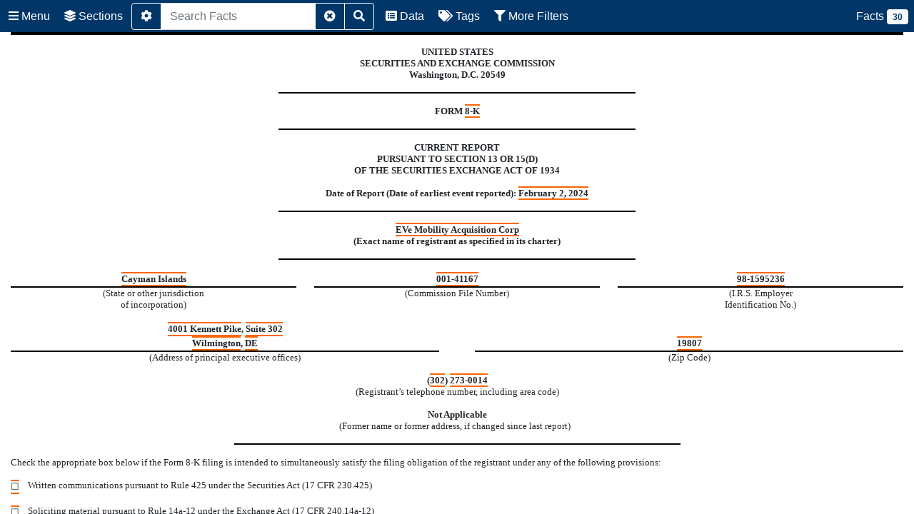

--- FILE ---
content_type: text/html
request_url: https://www.sec.gov/Archives/edgar/data/1861121/000121390024010685/ea192979-8k_evemobility.htm
body_size: 8831
content:
<?xml version='1.0' encoding='ASCII'?>
<html xmlns="http://www.w3.org/1999/xhtml" xmlns:xs="http://www.w3.org/2001/XMLSchema-instance" xmlns:xlink="http://www.w3.org/1999/xlink" xmlns:xbrli="http://www.xbrl.org/2003/instance" xmlns:xbrldi="http://xbrl.org/2006/xbrldi" xmlns:xbrldt="http://xbrl.org/2005/xbrldt" xmlns:iso4217="http://www.xbrl.org/2003/iso4217" xmlns:ix="http://www.xbrl.org/2013/inlineXBRL" xmlns:ixt="http://www.xbrl.org/inlineXBRL/transformation/2015-02-26" xmlns:ixt-sec="http://www.sec.gov/inlineXBRL/transformation/2015-08-31" xmlns:link="http://www.xbrl.org/2003/linkbase" xmlns:dei="http://xbrl.sec.gov/dei/2023" xmlns:ref="http://www.xbrl.org/2006/ref" xmlns:us-gaap="http://fasb.org/us-gaap/2023" xmlns:us-roles="http://fasb.org/us-roles/2023" xmlns:dtr-types="http://www.xbrl.org/dtr/type/2022-03-31" xmlns:country="http://xbrl.sec.gov/country/2023" xmlns:srt="http://fasb.org/srt/2023" xmlns:EVE="http://evemobility.com/20240202">
<head>
     <title></title>
<meta http-equiv="Content-Type" content="text/html"/>
</head>
<!-- Field: Set; Name: xdx; ID: xdx_02C_US%2DGAAP%2D2023 -->
<!-- Field: Set; Name: xdx; ID: xdx_03C_EVE_evemobility.com_20240202 -->
<!-- Field: Set; Name: xdx; ID: xdx_04B_20240202_20240202 -->
<!-- Field: Set; Name: xdx; ID: xdx_059_edei%2D%2DAmendmentFlag_false -->
<!-- Field: Set; Name: xdx; ID: xdx_055_edei%2D%2DEntityCentralIndexKey_0001861121 -->
<!-- Field: Set; Name: xdx; ID: xdx_06B_USD_1_iso4217%2D%2DUSD -->
<!-- Field: Set; Name: xdx; ID: xdx_062_Shares_2_xbrli%2D%2Dshares -->
<!-- Field: Set; Name: xdx; ID: xdx_06D_USDPShares_3_iso4217%2D%2DUSD_xbrli%2D%2Dshares -->
<body style="font: 10pt Times New Roman, Times, Serif">
<div style="display: none">
<ix:header>
 <ix:hidden>
  <ix:nonNumeric contextRef="AsOf2024-02-02" name="dei:AmendmentFlag" id="ixv-402">false</ix:nonNumeric>
  <ix:nonNumeric contextRef="AsOf2024-02-02" name="dei:EntityCentralIndexKey" id="ixv-403">0001861121</ix:nonNumeric>
  </ix:hidden>
 <ix:references>
  <link:schemaRef xlink:href="eve-20240202.xsd" xlink:type="simple"/>
  </ix:references>
 <ix:resources>
    <xbrli:context id="AsOf2024-02-02">
      <xbrli:entity>
        <xbrli:identifier scheme="http://www.sec.gov/CIK">0001861121</xbrli:identifier>
      </xbrli:entity>
      <xbrli:period>
        <xbrli:startDate>2024-02-02</xbrli:startDate>
        <xbrli:endDate>2024-02-02</xbrli:endDate>
      </xbrli:period>
    </xbrli:context>
    <xbrli:context id="From2024-02-022024-02-02_custom_UnitsEachConsistingOfOneClassOrdinaryShareAndOnehalfOfOneRedeemableWarrantMember">
      <xbrli:entity>
        <xbrli:identifier scheme="http://www.sec.gov/CIK">0001861121</xbrli:identifier>
        <xbrli:segment>
          <xbrldi:explicitMember dimension="us-gaap:StatementClassOfStockAxis">EVE:UnitsEachConsistingOfOneClassOrdinaryShareAndOnehalfOfOneRedeemableWarrantMember</xbrldi:explicitMember>
        </xbrli:segment>
      </xbrli:entity>
      <xbrli:period>
        <xbrli:startDate>2024-02-02</xbrli:startDate>
        <xbrli:endDate>2024-02-02</xbrli:endDate>
      </xbrli:period>
    </xbrli:context>
    <xbrli:context id="From2024-02-022024-02-02_custom_ClassOrdinarySharesParValue0.0001PerShareMember">
      <xbrli:entity>
        <xbrli:identifier scheme="http://www.sec.gov/CIK">0001861121</xbrli:identifier>
        <xbrli:segment>
          <xbrldi:explicitMember dimension="us-gaap:StatementClassOfStockAxis">EVE:ClassOrdinarySharesParValue0.0001PerShareMember</xbrldi:explicitMember>
        </xbrli:segment>
      </xbrli:entity>
      <xbrli:period>
        <xbrli:startDate>2024-02-02</xbrli:startDate>
        <xbrli:endDate>2024-02-02</xbrli:endDate>
      </xbrli:period>
    </xbrli:context>
    <xbrli:context id="From2024-02-022024-02-02_custom_RedeemableWarrantsEachWholeWarrantExercisableForOneClassOrdinaryShareAtExercisePriceOf11.50Member">
      <xbrli:entity>
        <xbrli:identifier scheme="http://www.sec.gov/CIK">0001861121</xbrli:identifier>
        <xbrli:segment>
          <xbrldi:explicitMember dimension="us-gaap:StatementClassOfStockAxis">EVE:RedeemableWarrantsEachWholeWarrantExercisableForOneClassOrdinaryShareAtExercisePriceOf11.50Member</xbrldi:explicitMember>
        </xbrli:segment>
      </xbrli:entity>
      <xbrli:period>
        <xbrli:startDate>2024-02-02</xbrli:startDate>
        <xbrli:endDate>2024-02-02</xbrli:endDate>
      </xbrli:period>
    </xbrli:context>
    <xbrli:unit id="USD">
      <xbrli:measure>iso4217:USD</xbrli:measure>
    </xbrli:unit>
    <xbrli:unit id="Shares">
      <xbrli:measure>xbrli:shares</xbrli:measure>
    </xbrli:unit>
    <xbrli:unit id="USDPShares">
      <xbrli:divide>
        <xbrli:unitNumerator>
          <xbrli:measure>iso4217:USD</xbrli:measure>
        </xbrli:unitNumerator>
        <xbrli:unitDenominator>
          <xbrli:measure>xbrli:shares</xbrli:measure>
        </xbrli:unitDenominator>
      </xbrli:divide>
    </xbrli:unit>
  </ix:resources>
 </ix:header>
</div>


<p style="font: 10pt Times New Roman, Times, Serif; margin: 0pt 0"></p>

<!-- Field: Rule-Page --><div style="margin: 0pt; width: 100%"><div style="border-top: Black 2pt solid; border-bottom: Black 1pt solid; font-size: 1pt"></div></div><!-- Field: /Rule-Page -->

<p style="font: 10pt Times New Roman, Times, Serif; margin: 0pt 0">&#160;</p>

<p style="font: bold 10pt Times New Roman, Times, Serif; margin-top: 0pt; margin-bottom: 0pt; text-align: center">UNITED STATES<br/>
SECURITIES AND EXCHANGE COMMISSION<br/>
<span style="font-size: 10pt">Washington, D.C. 20549</span></p>

<p style="font: 10pt Times New Roman, Times, Serif; margin-top: 0pt; margin-bottom: 0pt; text-align: center">&#160;</p>

<p style="font: 10pt Times New Roman, Times, Serif; margin: 0pt 0; text-indent: 1.5in; text-align: center"></p>

<!-- Field: Rule-Page --><div style="margin: 0pt auto; width: 40%"><div style="border-top: Black 1.5pt solid; font-size: 1pt">&#160;</div></div><!-- Field: /Rule-Page -->

<p style="font: 10pt Times New Roman, Times, Serif; margin-top: 0pt; margin-bottom: 0pt; text-align: center">&#160;</p>

<p style="font: bold 10pt Times New Roman, Times, Serif; margin: 0pt 0; text-align: center">FORM <span id="xdx_902_edei--DocumentType_c20240202__20240202_zbaPlYb9dM7i"><ix:nonNumeric contextRef="AsOf2024-02-02" name="dei:DocumentType" id="ixv-447">8-K</ix:nonNumeric></span></p>

<p style="font: bold 10pt Times New Roman, Times, Serif; margin: 0pt 0; text-align: center">&#160;</p>

<p style="font: bold 10pt Times New Roman, Times, Serif; margin: 0pt 0; text-align: center"></p>

<!-- Field: Rule-Page --><div style="margin: 0pt auto; width: 40%"><div style="border-top: Black 1.5pt solid; font-size: 1pt">&#160;</div></div><!-- Field: /Rule-Page -->

<p style="font: bold 10pt Times New Roman, Times, Serif; margin: 0pt 0; text-align: center">&#160;</p>

<p style="font: bold 10pt Times New Roman, Times, Serif; margin: 0pt 0; text-align: center">CURRENT REPORT<br/>
PURSUANT TO SECTION 13 OR 15(D)<br/>
OF THE SECURITIES EXCHANGE ACT OF 1934</p>

<p style="font: bold 10pt Times New Roman, Times, Serif; margin: 0pt 0; text-align: center">&#160;</p>

<p style="font: bold 10pt Times New Roman, Times, Serif; margin: 0pt 0; text-align: center">Date of Report (Date of earliest event reported):
<span id="xdx_905_edei--DocumentPeriodEndDate_c20240202__20240202_zGMClcBXTXG9"><ix:nonNumeric contextRef="AsOf2024-02-02" format="ixt:datemonthdayyearen" name="dei:DocumentPeriodEndDate" id="ixv-448">February 2, 2024</ix:nonNumeric></span></p>

<p style="font: 10pt Times New Roman, Times, Serif; margin-top: 0pt; margin-bottom: 0pt; text-align: center">&#160;</p>

<p style="font: 10pt Times New Roman, Times, Serif; margin-top: 0pt; margin-bottom: 0pt; text-align: center"></p>

<!-- Field: Rule-Page --><div style="margin: 0pt auto; width: 40%"><div style="border-top: Black 1.5pt solid; font-size: 1pt">&#160;</div></div><!-- Field: /Rule-Page -->

<p style="font: 10pt Times New Roman, Times, Serif; margin-top: 0pt; margin-bottom: 0pt; text-align: center">&#160;</p>

<p style="font: bold 10pt Times New Roman, Times, Serif; margin: 0pt 0; text-align: center"><span id="xdx_90B_edei--EntityRegistrantName_c20240202__20240202_zaEwp9UhBcY1"><ix:nonNumeric contextRef="AsOf2024-02-02" name="dei:EntityRegistrantName" id="ixv-449">EVe Mobility Acquisition Corp</ix:nonNumeric></span><br/>
(Exact name of registrant as specified in its charter)</p>

<p style="font: bold 10pt Times New Roman, Times, Serif; margin: 0pt 0; text-align: center">&#160;</p>

<p style="font: bold 10pt Times New Roman, Times, Serif; margin: 0pt 0; text-align: center"></p>

<!-- Field: Rule-Page --><div style="margin: 0pt auto; width: 40%"><div style="border-top: Black 1.5pt solid; font-size: 1pt">&#160;</div></div><!-- Field: /Rule-Page -->

<p style="font: bold 10pt Times New Roman, Times, Serif; margin: 0pt 0; text-align: center">&#160;</p>

<table cellspacing="0" cellpadding="0" style="font: 10pt Times New Roman, Times, Serif; width: 100%; border-collapse: collapse">
  <tr style="vertical-align: bottom">
    <td style="border-bottom: Black 1.5pt solid; font: 10pt Times New Roman, Times, Serif; width: 32%; text-align: center"><span style="font-family: Times New Roman, Times, Serif; font-size: 10pt"><b><span id="xdx_90D_edei--EntityIncorporationStateCountryCode_c20240202__20240202_zLhfCV6LGxy9"><ix:nonNumeric contextRef="AsOf2024-02-02" format="ixt-sec:edgarprovcountryen" name="dei:EntityIncorporationStateCountryCode" id="ixv-450">Cayman
    Islands</ix:nonNumeric></span></b></span></td>
    <td style="font: 10pt Times New Roman, Times, Serif; width: 2%"><span style="font-family: Times New Roman, Times, Serif; font-size: 10pt">&#160;</span></td>
    <td style="border-bottom: Black 1.5pt solid; font: 10pt Times New Roman, Times, Serif; width: 32%; text-align: center"><span style="font-family: Times New Roman, Times, Serif; font-size: 10pt"><b><span id="xdx_90C_edei--EntityFileNumber_c20240202__20240202_zZVNgPPjKVK1"><ix:nonNumeric contextRef="AsOf2024-02-02" name="dei:EntityFileNumber" id="ixv-451">001-41167</ix:nonNumeric></span></b></span></td>
    <td style="font: 10pt Times New Roman, Times, Serif; width: 2%"><span style="font-family: Times New Roman, Times, Serif; font-size: 10pt">&#160;</span></td>
    <td style="border-bottom: Black 1.5pt solid; font: 10pt Times New Roman, Times, Serif; width: 32%; text-align: center"><span style="font-family: Times New Roman, Times, Serif; font-size: 10pt"><b><span id="xdx_903_edei--EntityTaxIdentificationNumber_c20240202__20240202_z8Il2n2PMe2b"><ix:nonNumeric contextRef="AsOf2024-02-02" name="dei:EntityTaxIdentificationNumber" id="ixv-452">98-1595236</ix:nonNumeric></span></b></span></td></tr>
<tr style="font: 10pt Times New Roman, Times, Serif; vertical-align: bottom">
    <td style="font: 10pt Times New Roman, Times, Serif; vertical-align: top; text-align: center"><span style="font-family: Times New Roman, Times, Serif; font-size: 10pt">(State
    or other jurisdiction <br/>
    of incorporation)</span></td>
    <td style="font: 10pt Times New Roman, Times, Serif"><span style="font-family: Times New Roman, Times, Serif; font-size: 10pt">&#160;</span></td>
    <td style="font: 10pt Times New Roman, Times, Serif; vertical-align: top; text-align: center"><span style="font-family: Times New Roman, Times, Serif; font-size: 10pt">(Commission
    File Number)</span></td>
    <td style="font: 10pt Times New Roman, Times, Serif"><span style="font-family: Times New Roman, Times, Serif; font-size: 10pt">&#160;</span></td>
    <td style="font: 10pt Times New Roman, Times, Serif; vertical-align: top; text-align: center"><span style="font-family: Times New Roman, Times, Serif; font-size: 10pt">(I.R.S.
    Employer <br/>
Identification No.)</span></td></tr>
</table>

<p style="margin: 0">&#160;</p>

<table cellspacing="0" cellpadding="0" style="font: 10pt Times New Roman, Times, Serif; width: 100%; border-collapse: collapse">
  <tr style="vertical-align: bottom">
    <td style="border-bottom: Black 1.5pt solid; text-align: center; width: 48%"><p style="font: 10pt Times New Roman, Times, Serif; text-align: center; margin-top: 0; margin-bottom: 0"><span style="font-family: Times New Roman, Times, Serif; font-size: 10pt"><b><span id="xdx_909_edei--EntityAddressAddressLine1_c20240202__20240202_zIDERgLwnmyc"><ix:nonNumeric contextRef="AsOf2024-02-02" name="dei:EntityAddressAddressLine1" id="ixv-453">4001 Kennett Pike</ix:nonNumeric></span>, <span id="xdx_904_edei--EntityAddressAddressLine2_c20240202__20240202_zpqzPtaE3FQ2"><ix:nonNumeric contextRef="AsOf2024-02-02" name="dei:EntityAddressAddressLine2" id="ixv-454">Suite 302</ix:nonNumeric></span><br/> <span id="xdx_902_edei--EntityAddressCityOrTown_c20240202__20240202_zGsGg493wpEl"><ix:nonNumeric contextRef="AsOf2024-02-02" name="dei:EntityAddressCityOrTown" id="ixv-455">Wilmington</ix:nonNumeric></span>, <span id="xdx_909_edei--EntityAddressStateOrProvince_c20240202__20240202_zPzQRvXBtmq6"><ix:nonNumeric contextRef="AsOf2024-02-02" name="dei:EntityAddressStateOrProvince" id="ixv-456">DE</ix:nonNumeric></span></b></span></p></td>
    <td style="font: 10pt Times New Roman, Times, Serif; width: 4%"><span style="font-family: Times New Roman, Times, Serif; font-size: 10pt">&#160;</span></td>
    <td style="border-bottom: Black 1.5pt solid; font: 10pt Times New Roman, Times, Serif; text-align: center; width: 48%"><span style="font-family: Times New Roman, Times, Serif; font-size: 10pt"><b><span id="xdx_90F_edei--EntityAddressPostalZipCode_c20240202__20240202_zWMdRv5rt1R3"><ix:nonNumeric contextRef="AsOf2024-02-02" name="dei:EntityAddressPostalZipCode" id="ixv-457">19807</ix:nonNumeric></span></b></span></td></tr>
<tr style="font: 10pt Times New Roman, Times, Serif; vertical-align: bottom">
    <td style="font: 10pt Times New Roman, Times, Serif; text-align: center"><span style="font-family: Times New Roman, Times, Serif; font-size: 10pt">(Address of principal executive
    offices)</span></td>
    <td style="font: 10pt Times New Roman, Times, Serif"><span style="font-family: Times New Roman, Times, Serif; font-size: 10pt">&#160;</span></td>
    <td style="font: 10pt Times New Roman, Times, Serif; text-align: center"><span style="font-family: Times New Roman, Times, Serif; font-size: 10pt">(Zip Code)</span></td></tr>
</table>

<p style="margin-top: 0; margin-bottom: 0">&#160;</p>

<p style="font: 10pt Times New Roman, Times, Serif; text-align: center; margin-top: 0pt; margin-bottom: 0pt"><span style="font-family: Times New Roman, Times, Serif"><b>(<span id="xdx_905_edei--CityAreaCode_c20240202__20240202_zpGm0i14Xbw6"><ix:nonNumeric contextRef="AsOf2024-02-02" name="dei:CityAreaCode" id="ixv-458">302</ix:nonNumeric></span>)
<span id="xdx_901_edei--LocalPhoneNumber_c20240202__20240202_zNOnpVMqC1U6"><ix:nonNumeric contextRef="AsOf2024-02-02" name="dei:LocalPhoneNumber" id="ixv-459">273-0014</ix:nonNumeric></span></b><br/> (Registrant&#8217;s telephone number, including area code)</span></p>

<p style="font: 10pt Times New Roman, Times, Serif; text-align: center; margin-top: 0pt; margin-bottom: 0pt"><span style="font-family: Times New Roman, Times, Serif">&#160;</span></p>

<p style="font: 10pt Times New Roman, Times, Serif; text-align: center; margin-top: 0pt; margin-bottom: 0pt"><span style="font-family: Times New Roman, Times, Serif"><b>Not Applicable</b><br/> (Former name or former address,
if changed since last report)</span> &#160;</p>


<p style="font: 10pt Times New Roman, Times, Serif; margin-top: 0pt; margin-bottom: 0pt; text-align: center">&#160;</p>

<!-- Field: Rule-Page --><div style="margin: 0pt auto; width: 50%"><div style="border-top: Black 1.5pt solid; font-size: 1pt">&#160;</div></div><!-- Field: /Rule-Page -->

<p style="font: 10pt Times New Roman, Times, Serif; margin-top: 0pt; margin-bottom: 0pt; text-align: center"></p>

<p style="font: 10pt Times New Roman, Times, Serif; margin: 0pt 0; text-align: justify">&#160;</p>

<p style="font: 10pt Times New Roman, Times, Serif; margin: 0pt 0; text-align: justify">Check the appropriate box below if the Form 8-K
filing is intended to simultaneously satisfy the filing obligation of the registrant under any of the following provisions:</p>

<p style="font: 10pt Times New Roman, Times, Serif; margin: 0pt 0; text-align: justify">&#160;</p>

<table cellpadding="0" cellspacing="0" style="font: 10pt Times New Roman, Times, Serif; margin-top: 0pt; margin-bottom: 0pt; width: 100%"><tr style="vertical-align: top; text-align: justify">
<td style="width: 0in"/><td style="width: 0.25in; text-align: left"><span id="xdx_90D_edei--WrittenCommunications_c20240202__20240202_zARFYwNe7aYh"><ix:nonNumeric contextRef="AsOf2024-02-02" format="ixt:booleanfalse" name="dei:WrittenCommunications" id="ixv-460">&#9744;</ix:nonNumeric></span></td><td style="text-align: justify">Written communications pursuant to Rule 425 under the Securities
Act (17 CFR 230.425)</td>
</tr></table>

<p style="margin-top: 0; margin-bottom: 0">&#160;</p>

<table cellpadding="0" cellspacing="0" style="font: 10pt Times New Roman, Times, Serif; margin-top: 0pt; margin-bottom: 0pt; width: 100%"><tr style="vertical-align: top; text-align: justify">
<td style="width: 0in"/><td style="width: 0.25in; text-align: left"><span id="xdx_90E_edei--SolicitingMaterial_c20240202__20240202_zqDdJ7YbWm88"><ix:nonNumeric contextRef="AsOf2024-02-02" format="ixt:booleanfalse" name="dei:SolicitingMaterial" id="ixv-461">&#9744;</ix:nonNumeric></span></td><td style="text-align: justify">Soliciting material pursuant to Rule 14a-12 under the Exchange
Act (17 CFR 240.14a-12)</td>
</tr></table>

<p style="margin-top: 0; margin-bottom: 0">&#160;</p>

<table cellpadding="0" cellspacing="0" style="font: 10pt Times New Roman, Times, Serif; margin-top: 0pt; margin-bottom: 0pt; width: 100%"><tr style="vertical-align: top; text-align: justify">
<td style="width: 0in"/><td style="width: 0.25in; text-align: left"><span id="xdx_90A_edei--PreCommencementTenderOffer_c20240202__20240202_znWGEUdB62V8"><ix:nonNumeric contextRef="AsOf2024-02-02" format="ixt:booleanfalse" name="dei:PreCommencementTenderOffer" id="ixv-462">&#9744;</ix:nonNumeric></span></td><td style="text-align: justify">Pre-commencement communications pursuant to Rule 14d-2(b) under
the Exchange Act (17 CFR 240.14d-2(b))</td>
</tr></table>

<p style="margin-top: 0; margin-bottom: 0">&#160;</p>

<table cellpadding="0" cellspacing="0" style="font: 10pt Times New Roman, Times, Serif; margin-top: 0pt; margin-bottom: 0pt; width: 100%"><tr style="vertical-align: top; text-align: justify">
<td style="width: 0in"/><td style="width: 0.25in; text-align: left"><span id="xdx_900_edei--PreCommencementIssuerTenderOffer_c20240202__20240202_zCp9ZRZUHerb"><ix:nonNumeric contextRef="AsOf2024-02-02" format="ixt:booleanfalse" name="dei:PreCommencementIssuerTenderOffer" id="ixv-463">&#9744;</ix:nonNumeric></span></td><td style="text-align: justify">Pre-commencement communications pursuant to Rule 13e-4(c) under
the Exchange Act (17 CFR 240.13e-4(c))</td>
</tr></table>

<p style="margin-top: 0; margin-bottom: 0">&#160;</p>

<p style="font: 10pt Times New Roman, Times, Serif; margin: 0pt 0; text-align: justify">Securities registered pursuant to Section 12(b)
of the Securities Exchange Act of 1934:</p>

<p style="font: 10pt Times New Roman, Times, Serif; margin: 0pt 0; text-align: justify">&#160;</p>

<table cellspacing="0" cellpadding="0" style="font: 10pt Times New Roman, Times, Serif; width: 100%; border-collapse: collapse">
  <tr style="vertical-align: bottom">
    <td style="border-bottom: Black 1.5pt solid; text-align: center; white-space: nowrap; width: 32%">
    <p style="font: 10pt Times New Roman, Times, Serif; margin-top: 0pt; margin-bottom: 0pt; text-align: center"><b>Title for
    each class</b></p></td>
    <td style="text-align: center; width: 2%">&#160;</td>
    <td style="border-bottom: Black 1.5pt solid; vertical-align: bottom; text-align: center; white-space: nowrap; width: 32%">
    <p style="font: 10pt Times New Roman, Times, Serif; margin-top: 0pt; margin-bottom: 0pt"><b style="text-decoration: none">Trading Symbol(s)</b></p></td>
    <td style="text-align: center; width: 2%">&#160;</td>
    <td style="border-bottom: Black 1.5pt solid; vertical-align: top; text-align: center; white-space: nowrap; width: 32%">
    <p style="font: 10pt Times New Roman, Times, Serif; margin-top: 0pt; margin-bottom: 0pt"><b>Name of each
    exchange on which <br/>
registered</b></p></td></tr>
  <tr style="vertical-align: bottom; background-color: rgb(204,238,255)">
    <td style="text-align: center"><span style="font-size: 10pt"><b><span id="xdx_90B_edei--Security12bTitle_c20240202__20240202__us-gaap--StatementClassOfStockAxis__custom--UnitsEachConsistingOfOneClassOrdinaryShareAndOnehalfOfOneRedeemableWarrantMember_zJrY6goAjqK6"><ix:nonNumeric contextRef="From2024-02-022024-02-02_custom_UnitsEachConsistingOfOneClassOrdinaryShareAndOnehalfOfOneRedeemableWarrantMember" name="dei:Security12bTitle" id="ixv-464">Units, each consisting of one Class A ordinary share and one-half of one redeemable warrant</ix:nonNumeric></span> </b></span></td>
    <td style="text-align: center">&#160;</td>
    <td style="vertical-align: top; text-align: center"><span style="font-family: Times New Roman, Times, Serif"><b><span id="xdx_906_edei--TradingSymbol_c20240202__20240202__us-gaap--StatementClassOfStockAxis__custom--UnitsEachConsistingOfOneClassOrdinaryShareAndOnehalfOfOneRedeemableWarrantMember_z1SChUjYwGd1"><ix:nonNumeric contextRef="From2024-02-022024-02-02_custom_UnitsEachConsistingOfOneClassOrdinaryShareAndOnehalfOfOneRedeemableWarrantMember" name="dei:TradingSymbol" id="ixv-465">EVE.U</ix:nonNumeric></span></b></span></td>
    <td style="text-align: center">&#160;</td>
    <td style="vertical-align: top; text-align: center"><span style="font-family: Times New Roman, Times, Serif"><b><span id="xdx_903_edei--SecurityExchangeName_c20240202__20240202__us-gaap--StatementClassOfStockAxis__custom--UnitsEachConsistingOfOneClassOrdinaryShareAndOnehalfOfOneRedeemableWarrantMember_zxo0Y5Ff1BS8"><ix:nonNumeric contextRef="From2024-02-022024-02-02_custom_UnitsEachConsistingOfOneClassOrdinaryShareAndOnehalfOfOneRedeemableWarrantMember" format="ixt-sec:exchnameen" name="dei:SecurityExchangeName" id="ixv-466">NYSE American LLC</ix:nonNumeric></span></b></span></td></tr>
  <tr style="vertical-align: bottom; background-color: White">
    <td style="text-align: center"><span style="font-size: 10pt"><b><span id="xdx_901_edei--Security12bTitle_c20240202__20240202__us-gaap--StatementClassOfStockAxis__custom--ClassOrdinarySharesParValue0.0001PerShareMember_zAGoIa5H4fX"><ix:nonNumeric contextRef="From2024-02-022024-02-02_custom_ClassOrdinarySharesParValue0.0001PerShareMember" name="dei:Security12bTitle" id="ixv-467">Class A ordinary shares, par value $0.0001 per share</ix:nonNumeric></span></b></span></td>
    <td style="text-align: center">&#160;</td>
    <td style="vertical-align: top; text-align: center"><span style="font-family: Times New Roman, Times, Serif"><b><span id="xdx_90C_edei--TradingSymbol_c20240202__20240202__us-gaap--StatementClassOfStockAxis__custom--ClassOrdinarySharesParValue0.0001PerShareMember_zMd4Lfay8pV9"><ix:nonNumeric contextRef="From2024-02-022024-02-02_custom_ClassOrdinarySharesParValue0.0001PerShareMember" name="dei:TradingSymbol" id="ixv-468">EVE</ix:nonNumeric></span></b></span></td>
    <td style="text-align: center">&#160;</td>
    <td style="vertical-align: top; text-align: center"><span style="font-family: Times New Roman, Times, Serif"><b><span id="xdx_90D_edei--SecurityExchangeName_c20240202__20240202__us-gaap--StatementClassOfStockAxis__custom--ClassOrdinarySharesParValue0.0001PerShareMember_zMW7R8k8RNG5"><ix:nonNumeric contextRef="From2024-02-022024-02-02_custom_ClassOrdinarySharesParValue0.0001PerShareMember" format="ixt-sec:exchnameen" name="dei:SecurityExchangeName" id="ixv-469">NYSE American LLC</ix:nonNumeric></span></b></span></td></tr>
  <tr style="vertical-align: bottom; background-color: rgb(204,238,255)">
    <td style="text-align: center"><span style="font-size: 10pt"><b><span id="xdx_901_edei--Security12bTitle_c20240202__20240202__us-gaap--StatementClassOfStockAxis__custom--RedeemableWarrantsEachWholeWarrantExercisableForOneClassOrdinaryShareAtExercisePriceOf11.50Member_zMvRSOijvORf"><ix:nonNumeric contextRef="From2024-02-022024-02-02_custom_RedeemableWarrantsEachWholeWarrantExercisableForOneClassOrdinaryShareAtExercisePriceOf11.50Member" name="dei:Security12bTitle" id="ixv-470">Redeemable warrants, each whole warrant exercisable for one Class A ordinary share at an exercise price of $11.50</ix:nonNumeric></span></b></span></td>
    <td style="text-align: center">&#160;</td>
    <td style="vertical-align: top; text-align: center"><span style="font-family: Times New Roman, Times, Serif"><b><span id="xdx_90B_edei--TradingSymbol_c20240202__20240202__us-gaap--StatementClassOfStockAxis__custom--RedeemableWarrantsEachWholeWarrantExercisableForOneClassOrdinaryShareAtExercisePriceOf11.50Member_zuTDTl6E7ZV8"><ix:nonNumeric contextRef="From2024-02-022024-02-02_custom_RedeemableWarrantsEachWholeWarrantExercisableForOneClassOrdinaryShareAtExercisePriceOf11.50Member" name="dei:TradingSymbol" id="ixv-471">EVE WS</ix:nonNumeric></span></b></span></td>
    <td style="text-align: center">&#160;</td>
    <td style="vertical-align: top; text-align: center"><span style="font-family: Times New Roman, Times, Serif"><b><span id="xdx_903_edei--SecurityExchangeName_c20240202__20240202__us-gaap--StatementClassOfStockAxis__custom--RedeemableWarrantsEachWholeWarrantExercisableForOneClassOrdinaryShareAtExercisePriceOf11.50Member_zDE11xJhfaJh"><ix:nonNumeric contextRef="From2024-02-022024-02-02_custom_RedeemableWarrantsEachWholeWarrantExercisableForOneClassOrdinaryShareAtExercisePriceOf11.50Member" format="ixt-sec:exchnameen" name="dei:SecurityExchangeName" id="ixv-472">NYSE American LLC</ix:nonNumeric></span></b></span></td></tr>
  </table>
<p style="font: 10pt Times New Roman, Times, Serif; margin: 0pt 0; text-align: justify; text-indent: 0cm">&#160;</p>

<p style="font: 10pt Times New Roman, Times, Serif; margin: 0pt 0; text-align: justify; text-indent: 0cm">Indicate by check mark whether
the registrant is an emerging growth company as defined in Rule 405 of the Securities Act of 1933 (&#167;230.405 of this chapter) or Rule
12b-2 of the Securities Exchange Act of 1934 (&#167;240.12b-2 of this chapter).</p>

<p style="font: 10pt Times New Roman, Times, Serif; margin: 0pt 0; text-align: justify; text-indent: 0cm">&#160;</p>

<p style="font: 10pt Times New Roman, Times, Serif; margin: 0pt 0; text-align: right"><span style="text-decoration: none">Emerging growth
company <span id="xdx_903_edei--EntityEmergingGrowthCompany_c20240202__20240202_z82uLaVOAq1"><ix:nonNumeric contextRef="AsOf2024-02-02" format="ixt:booleantrue" name="dei:EntityEmergingGrowthCompany" id="ixv-473">&#9746;</ix:nonNumeric></span></span></p>

<p style="font: 10pt Times New Roman, Times, Serif; margin: 0pt 0; text-align: right"><span style="text-decoration: none">&#160;</span></p>

<p style="font: 10pt Times New Roman, Times, Serif; margin: 0pt 0; text-align: justify">If an emerging growth company, indicate by check
mark if the registrant has elected not to use the extended transition period for complying with any new or revised financial accounting
standards provided pursuant to Section 13(a) of the Exchange Act. <span id="xdx_904_edei--EntityExTransitionPeriod_c20240202__20240202_zlwiTJdWxi7i"><ix:nonNumeric contextRef="AsOf2024-02-02" format="ixt:booleanfalse" name="dei:EntityExTransitionPeriod" id="ixv-474">&#9744;</ix:nonNumeric></span></p>

<p style="font: 10pt Times New Roman, Times, Serif; margin: 0pt 0; background-color: white">&#160;</p>

<p style="font: 10pt Times New Roman, Times, Serif; margin: 0pt 0; background-color: white"></p>

<!-- Field: Rule-Page --><div style="margin-top: 0pt; margin-bottom: 0pt; width: 100%"><div style="border-top: Black 1pt solid; border-bottom: Black 2pt solid; font-size: 1pt">&#160;</div></div><!-- Field: /Rule-Page -->

<p style="font: 10pt Times New Roman, Times, Serif; margin: 0pt 0; background-color: white">&#160;</p>

<p style="font: 10pt Times New Roman, Times, Serif; margin: 0pt 0; background-color: white"></p>

<!-- Field: Page; Sequence: 1 -->
    <div style="border-bottom: Black 1.5pt solid; margin-top: 12pt; margin-bottom: 6pt"><p style="margin: 0pt">&#160;</p></div>
    <div style="break-before: page; margin-top: 6pt; margin-bottom: 12pt"><p style="margin: 0pt">&#160;</p></div>
    <!-- Field: /Page -->

<p style="font: 10pt Times New Roman, Times, Serif; margin: 0pt 0; background-color: white"><b>&#160;</b></p>

<p style="font: 10pt Times New Roman, Times, Serif; margin: 0pt 0; text-align: justify"><b>Item 1.01 Entry into a Material Definitive
Agreement.</b></p>

<p style="font: 10pt Times New Roman, Times, Serif; margin: 0pt 0">&#160;</p>

<p style="font: 10pt Times New Roman, Times, Serif; margin: 0pt 0; text-align: justify"><b><i>Purchase and Sponsor Handover Agreement</i></b></p>

<p style="font: 10pt Times New Roman, Times, Serif; margin: 0pt 0">&#160;</p>

<p style="font: 10pt Times New Roman, Times, Serif; margin: 0pt 0; text-align: justify; text-indent: 0.5in"><span style="background-color: white">On
February 2, 2024, EVe Mobility Acquisition Corp, a Cayman Islands exempted company (&#8220;EVe&#8221;), entered into a Purchase and Sponsor
Handover Agreement (the &#8220;Purchase and Sponsor Handover Agreement&#8221;) with Blufire Capital Limited, an Abu Dhabi private company
limited by shares (the &#8220;New Sponsor&#8221;), and EVe Mobility Sponsor LLC, a Cayman Islands limited liability company (the &#8220;Sponsor&#8221;),
pursuant to which</span>, subject to satisfaction of certain conditions, (i) the Sponsor agreed to transfer and assign 6,320,667 Class
A ordinary shares, par value $0.0001 per share, of EVe (&#8220;Class A Ordinary Shares&#8221;) in exchange for the New Sponsor assuming
certain liabilities of EVe and the Sponsor, including costs and expenses incurred by EVe and the Sponsor in the ordinary course of business
or in connection with the transactions contemplated by the Purchase and Sponsor Handover Agreement, and (ii) the New Sponsor agreed to
become the sponsor of EVe (together, the &#8220;Sponsor Handover&#8221;). New Sponsor also agreed to convert approximately $425,000 of
working capital notes owed by EVe to the Sponsor into Class A Ordinary Shares at the closing of an initial business combination of EVe
at a rate of one Class A Ordinary Share for every $10.00 principal amount of such working capital notes.</p>

<p style="font: 10pt Times New Roman, Times, Serif; margin: 0pt 0">&#160;</p>

<p style="font: 10pt Times New Roman, Times, Serif; margin: 0pt 0; text-align: justify; text-indent: 0.5in">As a condition to consummation
of the Sponsor Handover, new members of EVe&#8217;s board of directors (the &#8220;Board&#8221;) and a new management team for EVe must
be appointed by the existing Board and the existing Board members and the existing management team (other than EVe&#8217;s Chief Operating
Officer, Jesvin Kaur) must resign (the &#8220;Director and Management Handover&#8221;), which must be effective upon consummation of the
Sponsor Handover. Each of the parties agreed to use its best efforts to, as soon as reasonably practicable following the signing of the
Purchase and Sponsor Handover Agreement, prepare and coordinate the filing of an information statement to EVe&#8217;s shareholders in
accordance with the requirements of Section 14(f) of the Securities Exchange Act of 1934 and Rule 14f-1 thereunder with the Securities
and Exchange Commission (the &#8220;SEC&#8221;).</p>

<p style="font: 10pt Times New Roman, Times, Serif; margin: 0pt 0">&#160;</p>

<p style="font: 10pt Times New Roman, Times, Serif; margin: 0pt 0; text-align: justify; text-indent: 0.5in">Pursuant to the terms of the
Purchase and Sponsor Handover Agreement, the New Sponsor also agreed, among other things, to (i) indemnify and hold harmless the Sponsor
on terms that are the same as each of the Indemnity Agreements (the &#8220;Indemnity Agreements&#8221;), dated December 14, 2021 and October
13, 2023, entered into between EVe and each of the current and former directors and officers of EVe (the &#8220;Indemnitees&#8221;) in
connection with EVe&#8217;s initial public offering, and, if requested by the Sponsor or any other Indemnitee, EVe and the New Sponsor
shall assume the defense of any relevant claims or proceedings, (ii) on or prior to the closing of the transactions contemplated by the
Purchase and Sponsor Handover Agreement, at its own cost and expense to (a) extend the term of the existing directors and officers liability
insurance policy until December 17, 2024 and (b) obtain commercially reasonable run-off or &#8220;tail&#8221; directors and officers liability
insurance policy coverage, and (iii) with effect from the closing of the transactions contemplated by the Purchase and Sponsor Handover
Agreement, join as a party to the Letter Agreement, dated December 14, 2021, by and among the Sponsor, the officers and directors of EVe
and EVe (the &#8220;Letter Agreement&#8221;).</p>

<p style="font: 10pt Times New Roman, Times, Serif; margin: 0pt 0; text-align: justify; text-indent: 0.5in">&#160;</p>

<p style="font: 10pt Times New Roman, Times, Serif; margin: 0pt 0; text-align: justify; text-indent: 0.5in">The Purchase and Sponsor Handover
Agreement provides that consummation of the Sponsor Handover is conditional on, among other things, (i) each of the underwriters of EVe&#8217;s
initial public offering (the &#8220;Underwriters&#8221;) waiving in writing (a) its right to receive the deferred underwriting fee and
any other amounts or rights it may have pursuant to the Underwriting Agreement, dated December 14, 2021, by and among the Underwriters
and EVe, and (b) all rights and fees they may have under the Business Combination Marketing Agreement, dated December 14, 2021, by and
among the Underwriters and EVe, (ii) the New Sponsor joining as a party to the Letter Agreement, (iii) the Director and Management Handover,
and (iv) the New Sponsor, at its own cost and expense, having extended the term of the existing directors and officers liability insurance
policy until December 17, 2024.</p>

<p style="font: 10pt Times New Roman, Times, Serif; margin: 0pt 0; text-align: justify; text-indent: 0.5in">&#160;</p>

<p style="font: 10pt Times New Roman, Times, Serif; margin: 0pt 0; text-align: justify; text-indent: 0.5in">In addition, pursuant to
the terms of the Purchase and Sponsor Handover Agreement, (i) each of the parties thereto agreed, among other things, that the provisions
of the Indemnity Agreements shall remain in full force and effect notwithstanding any resignation of the directors and officers of EVe,
and (ii) EVe and the New Sponsor agreed to release the directors and officers of EVe (as of the date of the Purchase and Sponsor Handover
Agreement) and the Sponsor from any and all claims relating to EVe that accrued or may have accrued prior to consummation of the Sponsor
Handover. The New Sponsor also agreed to (i) use its best efforts to, upon filing any definitive proxy statement of EVe for an extraordinary
meeting of shareholders with the SEC, (a) include a proposal to change the name of EVe to a name selected by the New Sponsor, (b) obtain
approval of the proposals set forth in such definitive proxy statement, and (c) following receipt of such approval, change the name of
EVe and change the &#8220;tickers&#8221; under which each of EVe&#8217;s securities trades on the NYSE American LLC to different &#8220;tickers&#8221;
to be selected by the New Sponsor, and (ii) procure that, in connection with an initial business combination entered into by EVe, the
Sponsor and the independent directors of EVe (as of the date of the Purchase and Sponsor Handover Agreement) shall have the benefit of
demand, piggyback and shelf registration rights with respect to any securities of EVe (or any successor company following an initial
business combination) that are owned by the Sponsor or such independent directors on terms that are at least equal to those granted to
the New Sponsor in connection with such initial business combination.</p>

<p style="font: 10pt Times New Roman, Times, Serif; margin: 0pt 0; text-align: justify; text-indent: 0.5in"></p>

<!-- Field: Page; Sequence: 2; Options: NewSection; Value: 1 -->
    <div style="border-bottom: Black 1.5pt solid; margin-top: 12pt; margin-bottom: 6pt"><p style="font: normal 10pt Times New Roman, Times, Serif; text-align: center; margin-top: 0pt; margin-bottom: 0pt"><!-- Field: Sequence; Type: Arabic; Name: PageNo -->1<!-- Field: /Sequence --></p></div>
    <div style="break-before: page; margin-top: 6pt; margin-bottom: 12pt"><p style="margin: 0pt">&#160;</p></div>
    <!-- Field: /Page -->

<p style="font: 10pt Times New Roman, Times, Serif; margin: 0pt 0; text-align: justify; text-indent: 0.5in">&#160;</p>

<p style="font: 10pt Times New Roman, Times, Serif; margin: 0pt 0; text-align: justify; text-indent: 0.5in">There can be no assurance that
the conditions to the consummation of the Sponsor Handover will be satisfied or that the Sponsor Handover will be consummated.</p>

<p style="font: 10pt Times New Roman, Times, Serif; margin: 0pt 0">&#160;</p>

<p style="font: 10pt Times New Roman, Times, Serif; margin: 0pt 0; text-align: justify; text-indent: 0.5in"><span style="background-color: white">The
</span>Purchase and Sponsor Handover Agreement contains customary representations and warranties of the parties, including, among others,
with respect to corporate authority. The <span style="background-color: white">representations and warranties of each party set forth
in the </span>Purchase and Sponsor Handover Agreement <span style="background-color: white">were made solely for the benefit of the other
parties to the </span>Purchase and Sponsor Handover Agreement<span style="background-color: white">, and shareholders of EVe are not third-party
beneficiaries of the </span>Purchase and Sponsor Handover<span style="background-color: white">. In addition, such representations and
warranties (a) are subject to materiality and other qualifications contained in the </span>Purchase and Sponsor Handover Agreement<span style="background-color: white">,
which may differ from what may be viewed as material by shareholders of EVe, (b) were made only as of the date of the </span>Purchase
and Sponsor Handover Agreement <span style="background-color: white">or such other date as is specified in the </span>Purchase and Sponsor
Handover Agreement <span style="background-color: white">and (c) may have been included in the </span>Purchase and Sponsor Handover Agreement
<span style="background-color: white">for the purpose of allocating risk between the parties rather than establishing matters as facts.
Accordingly, the </span>Purchase and Sponsor Handover Agreement <span style="background-color: white">is included with this filing only
to provide shareholders of EVe with information regarding the terms of the </span>Purchase and Sponsor Handover Agreement<span style="background-color: white">,
and not to provide shareholders of EVe with any other factual information regarding any of the parties or their respective businesses.</span></p>

<p style="font: 10pt Times New Roman, Times, Serif; margin: 0pt 0">&#160;</p>

<p style="font: 10pt Times New Roman, Times, Serif; margin: 0pt 0; text-align: justify; text-indent: 0.5in"><span style="background-color: white">The
foregoing description of the Purchase and Sponsor Handover Agreement is not complete and is qualified in its entirety by reference to
the text of the Purchase and Sponsor Handover Agreement, which is filed as Exhibit 10.1 hereto and which is incorporated herein by reference.</span></p>

<p style="font: 10pt Times New Roman, Times, Serif; margin: 0pt 0; text-align: justify">&#160;</p>

<p style="font: 10pt Times New Roman, Times, Serif; margin: 0pt 0; text-align: justify"><span style="background-color: white"><b>Item
5.02 Departure of Directors or Certain Officers; Election of Directors; Appointment of Certain Officers; Compensatory Arrangements of
Certain Officers.</b></span></p>

<p style="font: 10pt Times New Roman, Times, Serif; margin: 0pt 0; text-align: justify">&#160;</p>

<p style="font: 10pt Times New Roman, Times, Serif; margin: 0pt 0; text-align: justify; text-indent: 0.5in">On February 2, 2024, the Board
appointed Jesvin Kaur as Chief Operating Officer of EVe.</p>

<p style="font: 10pt Times New Roman, Times, Serif; margin: 0pt 0; text-align: justify; text-indent: 0.5in">&#160;</p>

<p style="font: 10pt Times New Roman, Times, Serif; margin: 0pt 0; text-align: justify; text-indent: 0.5in">Ms. Kaur, age 48, has over
25 years of experience in business advisory, strategic communication solutions, reputation management, and stakeholder engagement. She
is the Director of Think Tree Advisory Sdn Bhd and the Senior Advisor to Optima Strategies Ltd, where her roles involved providing strategic
business advice, communication strategy, reputation management and assisting clients to navigate through a diverse range of investment
and commercial challenges within the ASEAN region. Ms. Kaur headed the Research and Advisory unit at KRA Group, a regional role covering
Indonesia, Malaysia and Singapore. Prior to that, she was a senior investment analyst at Maybank Securities. She had also served at the
Strategy and Risk Management Division of the Securities Commission of Malaysia for over four years where she was involved in the drafting
and implementation of the Capital Market Masterplan. In the region, she has advised Government Ministries and Institutions, Government-linked
Investment Companies, Multinational Companies, Private Equity Funds, and a host of other corporate and investment firms, on a range of
issues including market access strategy, stakeholder relations, media engagement, strategic and financial communication. Ms. Kaur has
a Bachelor of Business (Accounting and Finance) from the University of Technology (Sydney) and possesses a strong network within the media,
corporate and business circles. She has also completed the Lee Kuan Yew School of Public Policy Executive Education on Public Policy:
Design and Implementation for Success.</p>

<p style="font: 10pt Times New Roman, Times, Serif; margin: 0pt 0; text-align: justify; text-indent: 0.5in">&#160;</p>

<p style="font: 10pt Times New Roman, Times, Serif; margin: 0pt 0; text-align: justify; text-indent: 0.5in">On February 6, 2024, in connection
with her appointment as Chief Operating Officer of EVe, Ms. Kaur entered into (1) a joinder to the Letter Agreement (the &#8220;<span style="text-decoration: underline">Letter
Agreement Joinder</span>&#8221;), and (2) an indemnity agreement (the &#8220;New Officer Indemnity Agreement&#8221;) with EVe. Pursuant
to the Letter Agreement Joinder, Ms. Kaur became a party to the Letter Agreement wherein Ms. Kaur will be bound to comply with the provisions
applicable to insiders in the same manner as if Ms. Kaur were an original signatory thereto and in such capacity as an insider therein.
The New Officer Indemnity Agreement requires EVe to indemnify Ms. Kaur to the fullest extent permitted under applicable law and to advance
expenses incurred as a result of any proceeding against her as to which she could be indemnified. The New Officer Indemnity Agreement
is substantially similar to the Indemnity Agreements. The foregoing summary of the New Officer Indemnity Agreement does not purport to
be complete and is subject to, and qualified in its entirety by, the full text of the New Officer Indemnity Agreement the form of which
is filed as Exhibit 10.2 hereto and which is incorporated herein by reference.</p>

<p style="font: 10pt Times New Roman, Times, Serif; margin: 0pt 0">&#160;</p>

<p style="font: 10pt Times New Roman, Times, Serif; margin: 0pt 0; text-align: justify; text-indent: 0.5in">Other than the Purchase and
Sponsor Handover Agreement, Ms. Kaur is not party to any arrangement or understanding with any person pursuant to which she was appointed
as a director, nor is she party to any transactions required to be discussed under Item 404(a) of Regulation S-K involving EVe.</p>

<p style="font: 10pt Times New Roman, Times, Serif; margin: 0pt 0">&#160;</p>

<p style="font: 10pt Times New Roman, Times, Serif; margin: 0pt 0"></p>

<!-- Field: Page; Sequence: 3; Value: 1 -->
    <div style="border-bottom: Black 1.5pt solid; margin-top: 12pt; margin-bottom: 6pt"><p style="font: normal 10pt Times New Roman, Times, Serif; text-align: center; margin-top: 0pt; margin-bottom: 0pt"><!-- Field: Sequence; Type: Arabic; Name: PageNo -->2<!-- Field: /Sequence --></p></div>
    <div style="break-before: page; margin-top: 6pt; margin-bottom: 12pt"><p style="margin: 0pt">&#160;</p></div>
    <!-- Field: /Page -->

<p style="font: 10pt Times New Roman, Times, Serif; margin: 0pt 0">&#160;</p>

<p style="font: 10pt Times New Roman, Times, Serif; margin: 0pt 0"><b>Item 9.01 Financial Statements and Exhibits.</b></p>

<p style="font: 10pt Times New Roman, Times, Serif; margin: 0pt 0">&#160;</p>

<p style="font: 10pt Times New Roman, Times, Serif; margin: 0pt 0">(d) Exhibits.</p>

<p style="font: 10pt Times New Roman, Times, Serif; margin: 0pt 0">&#160;</p>

<table cellspacing="0" cellpadding="0" style="font: 10pt Times New Roman, Times, Serif; width: 100%; border-collapse: collapse">
  <tr style="vertical-align: top">
    <td style="text-align: justify; width: 9%"><span style="font-family: Times New Roman, Times, Serif; font-size: 10pt"><b>Exhibit</b></span></td>
    <td style="padding-bottom: 1pt; width: 1%"><span style="font-family: Times New Roman, Times, Serif; font-size: 10pt">&#160;</span></td>
    <td style="text-align: justify; width: 90%"><span style="font-family: Times New Roman, Times, Serif; font-size: 10pt">&#160;</span></td></tr>
  <tr style="vertical-align: top">
    <td style="border-bottom: Black 1.5pt solid; text-align: justify"><span style="font-family: Times New Roman, Times, Serif; font-size: 10pt"><b>No.</b></span></td>
    <td style="padding-bottom: 1pt"><span style="font-family: Times New Roman, Times, Serif; font-size: 10pt">&#160;</span></td>
    <td style="border-bottom: Black 1.5pt solid; text-align: justify"><span style="font-family: Times New Roman, Times, Serif; font-size: 10pt"><b>Description
    of Exhibits</b></span></td></tr>
  <tr style="vertical-align: top; background-color: rgb(204,238,255)">
    <td style="text-align: justify"><span style="font-family: Times New Roman, Times, Serif; font-size: 10pt">10.1</span></td>
    <td><span style="font-family: Times New Roman, Times, Serif; font-size: 10pt">&#160;</span></td>
    <td style="text-align: justify"><span style="font-family: Times New Roman, Times, Serif; font-size: 10pt"><a href="ea192979ex10-1_evemobility.htm">Purchase and Sponsor Handover Agreement, dated February 2, 2024, by and among EVe Mobility Acquisition Corp, Blufire Capital Limited, and EVe Mobility Sponsor LLC.</a></span></td></tr>
  <tr style="vertical-align: top; background-color: White">
    <td style="text-align: justify"><span style="font-family: Times New Roman, Times, Serif; font-size: 10pt">10.2</span></td>
    <td><span style="font-family: Times New Roman, Times, Serif; font-size: 10pt">&#160;</span></td>
    <td style="text-align: justify"><span style="font-family: Times New Roman, Times, Serif; font-size: 10pt"><a href="https://www.sec.gov/Archives/edgar/data/1861121/000121390021058809/fs12021ex10-8_evemobility.htm">Form of Indemnity Agreement (incorporated by reference to Exhibit 10.8 of EVe Mobility Acquisition Corp&#8217;s Registration Statement on Form S-1 filed November 12, 2021).</a></span></td></tr>
  <tr style="vertical-align: top; background-color: rgb(204,238,255)">
    <td style="text-align: justify"><span style="font-family: Times New Roman, Times, Serif; font-size: 10pt">10.3</span></td>
    <td><span style="font-family: Times New Roman, Times, Serif; font-size: 10pt">&#160;</span></td>
    <td style="text-align: justify"><span style="font-family: Times New Roman, Times, Serif; font-size: 10pt"><a href="ea192979ex10-3_evemobility.htm">Joinder to the Letter Agreement, dated February 6, 2024, by and between EVe Mobility Acquisition Corp and Jesvin Kaur.</a></span></td></tr>
  <tr style="vertical-align: top; background-color: White">
    <td style="text-align: justify"><span style="font-family: Times New Roman, Times, Serif; font-size: 10pt">104</span></td>
    <td><span style="font-family: Times New Roman, Times, Serif; font-size: 10pt">&#160;</span></td>
    <td style="text-align: justify"><span style="font-family: Times New Roman, Times, Serif; font-size: 10pt">Cover Page Interactive
    Data File (embedded within the Inline XBRL document).</span></td></tr>
  </table>
<p style="font: 10pt Times New Roman, Times, Serif; margin: 0pt 0; text-align: justify">&#160;</p>


<!-- Field: Page; Sequence: 4; Value: 1 -->
    <div style="border-bottom: Black 1.5pt solid; margin-top: 12pt; margin-bottom: 6pt"><p style="font: normal 10pt Times New Roman, Times, Serif; text-align: center; margin-top: 0pt; margin-bottom: 0pt"><!-- Field: Sequence; Type: Arabic; Name: PageNo -->3<!-- Field: /Sequence --></p></div>
    <div style="break-before: page; margin-top: 6pt; margin-bottom: 12pt"><p style="margin: 0pt">&#160;</p></div>
    <!-- Field: /Page -->

<p style="font: 10pt Times New Roman, Times, Serif; margin: 0pt 0; text-align: center"><b>&#160;</b></p>

<p style="font: 10pt Times New Roman, Times, Serif; margin: 0pt 0; text-align: center"><b>SIGNATURE</b></p>

<p style="font: 10pt Times New Roman, Times, Serif; margin: 0pt 0; text-align: center">&#160;</p>

<p style="font: 10pt Times New Roman, Times, Serif; margin: 0pt 0; text-align: justify; text-indent: 0.5in">Pursuant to the requirements
of the Securities Exchange Act of 1934, the registrant has duly caused this report to be signed on its behalf by the undersigned hereunto
duly authorized.</p>

<p style="font: 10pt Times New Roman, Times, Serif; margin: 0pt 0">&#160;</p>

<p style="font: 10pt Times New Roman, Times, Serif; margin: 0pt 0">Dated<span style="font-family: Times New Roman, Times, Serif; font-size: 10pt">:
February 6, 2024</span></p>

<p style="font: 10pt Times New Roman, Times, Serif; margin: 0pt 0">&#160;</p>

<table cellspacing="0" cellpadding="0" style="font: 10pt Times New Roman, Times, Serif; width: 100%; border-collapse: collapse">
  <tr style="vertical-align: top">
    <td>&#160;</td>
    <td colspan="2"><span style="font-size: 10pt"><b>EVe Mobility Acquisition Corp</b></span></td>
    </tr>
  <tr style="vertical-align: top">
    <td style="width: 60%">&#160;</td>
    <td style="width: 5%"><span style="font-size: 10pt"><b>&#160;</b></span></td>
    <td style="width: 35%">&#160;</td>
    </tr>
  <tr style="vertical-align: top">
    <td>&#160;</td>
    <td><span style="font-size: 10pt">By:</span></td>
    <td style="border-bottom: Black 1.5pt solid"><span style="font-size: 10pt"><span style="text-decoration: none">/s/ Curtis Pierce</span></span></td>
    </tr>
  <tr style="vertical-align: top">
    <td>&#160;</td>
    <td><span style="font-size: 10pt">Name:&#160;</span></td>
    <td><span style="font-size: 10pt">Curtis Pierce</span></td>
    </tr>
  <tr style="vertical-align: top">
    <td>&#160;</td>
    <td><span style="font-size: 10pt">Title:</span></td>
    <td><span style="font-size: 10pt">Chief Financial Officer&#160;&#160;</span></td>
    </tr>
  </table>

<p style="font: 10pt Times New Roman, Times, Serif; margin: 0pt 0 0pt 216pt"></p>

<p style="font: 10pt Times New Roman, Times, Serif; margin: 0pt 0">&#160;</p>

<p style="font: 10pt Times New Roman, Times, Serif; text-align: center; margin-top: 0pt; margin-bottom: 0pt; background-color: white">4</p>

<p style="font: 10pt Times New Roman, Times, Serif; margin: 0pt 0; background-color: white"></p>

<!-- Field: Rule-Page --><div style="margin: 0pt auto; width: 100%"><div style="border-top: Black 1.5pt solid; font-size: 1pt">&#160;</div></div><!-- Field: /Rule-Page -->

<p style="font: 10pt Times New Roman, Times, Serif; margin: 0pt 0; background-color: white">&#160;</p>

</body>
</html>
